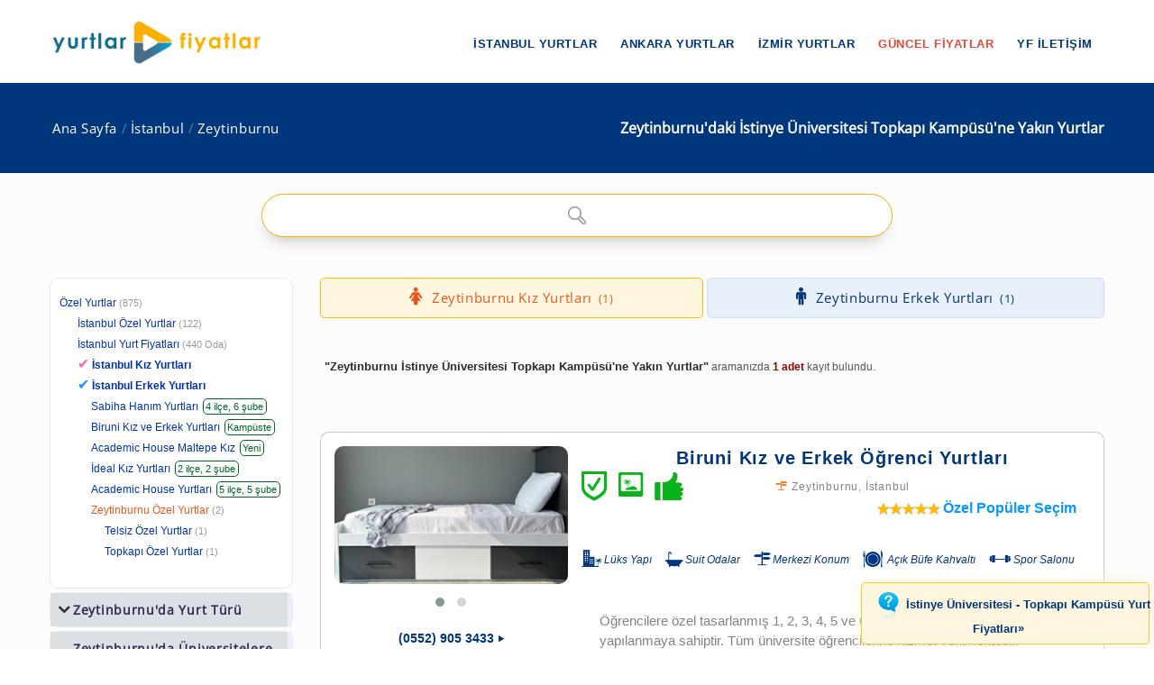

--- FILE ---
content_type: text/html; charset=windows-1254
request_url: https://www.yurtlarfiyatlar.com/istanbul-zeytinburnu-da-istinye-universitesi-topkapi-kampusu-kiz-erkek-ogrenci-yurtlari-yurdu/
body_size: 8924
content:
<!DOCTYPE html><!--[if IE 8]><html class="ie ie8"> <![endif]--><!--[if IE 9]><html class="ie ie9"> <![endif]--><!--[if gt IE 9]><!--><html lang="tr-TR"
itemscope
itemtype="https://schema.org/Article"
prefix="og: https://ogp.me/ns#"><!--<![endif]--><head id="Head1"><meta charset="windows-1254" /><meta name="author" content="yurtlarfiyatlar.com"><meta name="viewport" content="width=device-width, initial-scale=1.0" /><meta name="p:domain_verify" content="9114d5f42f7e4610a55a1cbf3535d9c7" /><meta name="revisit-after" content="1 Days" /><link rel="shortcut icon" type="image/x-icon" href="https://www.yurtlarfiyatlar.com/yurtlarfiyatlar/img/favicon.ico?v=20250817v10" /><style type="text/css">@font-face {font-family:Open Sans;font-style:normal;font-weight:400;src:url(/cf-fonts/s/open-sans/5.0.20/cyrillic-ext/400/normal.woff2);unicode-range:U+0460-052F,U+1C80-1C88,U+20B4,U+2DE0-2DFF,U+A640-A69F,U+FE2E-FE2F;font-display:swap;}@font-face {font-family:Open Sans;font-style:normal;font-weight:400;src:url(/cf-fonts/s/open-sans/5.0.20/hebrew/400/normal.woff2);unicode-range:U+0590-05FF,U+200C-2010,U+20AA,U+25CC,U+FB1D-FB4F;font-display:swap;}@font-face {font-family:Open Sans;font-style:normal;font-weight:400;src:url(/cf-fonts/s/open-sans/5.0.20/greek/400/normal.woff2);unicode-range:U+0370-03FF;font-display:swap;}@font-face {font-family:Open Sans;font-style:normal;font-weight:400;src:url(/cf-fonts/s/open-sans/5.0.20/cyrillic/400/normal.woff2);unicode-range:U+0301,U+0400-045F,U+0490-0491,U+04B0-04B1,U+2116;font-display:swap;}@font-face {font-family:Open Sans;font-style:normal;font-weight:400;src:url(/cf-fonts/s/open-sans/5.0.20/vietnamese/400/normal.woff2);unicode-range:U+0102-0103,U+0110-0111,U+0128-0129,U+0168-0169,U+01A0-01A1,U+01AF-01B0,U+0300-0301,U+0303-0304,U+0308-0309,U+0323,U+0329,U+1EA0-1EF9,U+20AB;font-display:swap;}@font-face {font-family:Open Sans;font-style:normal;font-weight:400;src:url(/cf-fonts/s/open-sans/5.0.20/greek-ext/400/normal.woff2);unicode-range:U+1F00-1FFF;font-display:swap;}@font-face {font-family:Open Sans;font-style:normal;font-weight:400;src:url(/cf-fonts/s/open-sans/5.0.20/latin/400/normal.woff2);unicode-range:U+0000-00FF,U+0131,U+0152-0153,U+02BB-02BC,U+02C6,U+02DA,U+02DC,U+0304,U+0308,U+0329,U+2000-206F,U+2074,U+20AC,U+2122,U+2191,U+2193,U+2212,U+2215,U+FEFF,U+FFFD;font-display:swap;}@font-face {font-family:Open Sans;font-style:normal;font-weight:400;src:url(/cf-fonts/s/open-sans/5.0.20/latin-ext/400/normal.woff2);unicode-range:U+0100-02AF,U+0304,U+0308,U+0329,U+1E00-1E9F,U+1EF2-1EFF,U+2020,U+20A0-20AB,U+20AD-20CF,U+2113,U+2C60-2C7F,U+A720-A7FF;font-display:swap;}@font-face {font-family:Open Sans;font-style:normal;font-weight:400;src:url(/cf-fonts/s/open-sans/5.0.20/cyrillic-ext/400/normal.woff2);unicode-range:U+0460-052F,U+1C80-1C88,U+20B4,U+2DE0-2DFF,U+A640-A69F,U+FE2E-FE2F;font-display:swap;}@font-face {font-family:Open Sans;font-style:normal;font-weight:400;src:url(/cf-fonts/s/open-sans/5.0.20/cyrillic/400/normal.woff2);unicode-range:U+0301,U+0400-045F,U+0490-0491,U+04B0-04B1,U+2116;font-display:swap;}@font-face {font-family:Open Sans;font-style:normal;font-weight:400;src:url(/cf-fonts/s/open-sans/5.0.20/greek/400/normal.woff2);unicode-range:U+0370-03FF;font-display:swap;}@font-face {font-family:Open Sans;font-style:normal;font-weight:400;src:url(/cf-fonts/s/open-sans/5.0.20/hebrew/400/normal.woff2);unicode-range:U+0590-05FF,U+200C-2010,U+20AA,U+25CC,U+FB1D-FB4F;font-display:swap;}@font-face {font-family:Open Sans;font-style:normal;font-weight:400;src:url(/cf-fonts/s/open-sans/5.0.20/latin-ext/400/normal.woff2);unicode-range:U+0100-02AF,U+0304,U+0308,U+0329,U+1E00-1E9F,U+1EF2-1EFF,U+2020,U+20A0-20AB,U+20AD-20CF,U+2113,U+2C60-2C7F,U+A720-A7FF;font-display:swap;}@font-face {font-family:Open Sans;font-style:normal;font-weight:400;src:url(/cf-fonts/s/open-sans/5.0.20/greek-ext/400/normal.woff2);unicode-range:U+1F00-1FFF;font-display:swap;}@font-face {font-family:Open Sans;font-style:normal;font-weight:400;src:url(/cf-fonts/s/open-sans/5.0.20/vietnamese/400/normal.woff2);unicode-range:U+0102-0103,U+0110-0111,U+0128-0129,U+0168-0169,U+01A0-01A1,U+01AF-01B0,U+0300-0301,U+0303-0304,U+0308-0309,U+0323,U+0329,U+1EA0-1EF9,U+20AB;font-display:swap;}@font-face {font-family:Open Sans;font-style:normal;font-weight:400;src:url(/cf-fonts/s/open-sans/5.0.20/latin/400/normal.woff2);unicode-range:U+0000-00FF,U+0131,U+0152-0153,U+02BB-02BC,U+02C6,U+02DA,U+02DC,U+0304,U+0308,U+0329,U+2000-206F,U+2074,U+20AC,U+2122,U+2191,U+2193,U+2212,U+2215,U+FEFF,U+FFFD;font-display:swap;}</style><link rel="stylesheet" type="text/css" media="screen" href="https://www.yurtlarfiyatlar.com/yurtlarfiyatlar/components/ac/css/ac.css"><link rel="stylesheet" type="text/css" media="screen" href="https://www.yurtlarfiyatlar.com/yurtlarfiyatlar/components/ac/css/main.css"><style type="text/css">@font-face {font-family:PT Sans;font-style:normal;font-weight:400;src:url(/cf-fonts/s/pt-sans/5.0.11/cyrillic/400/normal.woff2);unicode-range:U+0301,U+0400-045F,U+0490-0491,U+04B0-04B1,U+2116;font-display:swap;}@font-face {font-family:PT Sans;font-style:normal;font-weight:400;src:url(/cf-fonts/s/pt-sans/5.0.11/cyrillic-ext/400/normal.woff2);unicode-range:U+0460-052F,U+1C80-1C88,U+20B4,U+2DE0-2DFF,U+A640-A69F,U+FE2E-FE2F;font-display:swap;}@font-face {font-family:PT Sans;font-style:normal;font-weight:400;src:url(/cf-fonts/s/pt-sans/5.0.11/latin/400/normal.woff2);unicode-range:U+0000-00FF,U+0131,U+0152-0153,U+02BB-02BC,U+02C6,U+02DA,U+02DC,U+0304,U+0308,U+0329,U+2000-206F,U+2074,U+20AC,U+2122,U+2191,U+2193,U+2212,U+2215,U+FEFF,U+FFFD;font-display:swap;}@font-face {font-family:PT Sans;font-style:normal;font-weight:400;src:url(/cf-fonts/s/pt-sans/5.0.11/latin-ext/400/normal.woff2);unicode-range:U+0100-02AF,U+0304,U+0308,U+0329,U+1E00-1E9F,U+1EF2-1EFF,U+2020,U+20A0-20AB,U+20AD-20CF,U+2113,U+2C60-2C7F,U+A720-A7FF;font-display:swap;}</style><meta name="google-site-verification" content="MtumtyKuUXNNupBxG32xyIJ9b2j3T6KJP4il0KcMqE0" ><link rel="canonical" href="https://www.yurtlarfiyatlar.com/istanbul-zeytinburnu-da-istinye-universitesi-topkapi-kampusu-kiz-erkek-ogrenci-yurtlari-yurdu/" /><link rel="canonical" property="schema:url" href="https://www.yurtlarfiyatlar.com/istanbul-zeytinburnu-da-istinye-universitesi-topkapi-kampusu-kiz-erkek-ogrenci-yurtlari-yurdu/" /><meta property="og:url" content="https://www.yurtlarfiyatlar.com/istanbul-zeytinburnu-da-istinye-universitesi-topkapi-kampusu-kiz-erkek-ogrenci-yurtlari-yurdu/"/><meta property="og:type" content="article" /><meta property="og:title" content="İstanbul Zeytinburnu'daki İstinye Üniversitesi Topkapı Kampüsü'ne Yakın Yurtlar » Yurtlar FİYATLAR" /><meta property="og:description" content="İstanbul Zeytinburnu'daki İstinye Üniversitesi Topkapı Kampüsü'ne Yakın Yurtlar sayfamızda; 1 adet kız yurdu ve erkek yurdu sizi bekliyor. 2025 / 2026 güncel özel yurt fiyatları ve ücretler için tıklayın!" /><meta property="og:site_name" content="Yurtlar FİYATLAR" /><meta property="fb:admins" content="https://www.facebook.com/yurtlarfiyatlar" /><meta property="og:image" content="https://www.yurtlarfiyatlar.com/sector/images/og-logo-yf.png"/><meta itemprop="name" content="İstanbul Zeytinburnu'daki İstinye Üniversitesi Topkapı Kampüsü'ne Yakın Yurtlar » Yurtlar FİYATLAR"><meta itemprop="description" content="İstanbul Zeytinburnu'daki İstinye Üniversitesi Topkapı Kampüsü'ne Yakın Yurtlar sayfamızda; 1 adet kız yurdu ve erkek yurdu sizi bekliyor. 2025 / 2026 güncel özel yurt fiyatları ve ücretler için tıklayın!"><meta itemprop="image" content="https://www.yurtlarfiyatlar.com/sector/images/og-logo-yf.png"><!-- Owl Stylesheets start--><link rel="stylesheet" href="https://www.yurtlarfiyatlar.com/sector/ext/owlcarousel-main/assets/owlcarousel/assets/owl.carousel.min.css"><link rel="stylesheet" href="https://www.yurtlarfiyatlar.com/sector/ext/owlcarousel-main/assets/owlcarousel/assets/owl.theme.default.min.css"><!--[if lt IE 9]><script src="https://oss.maxcdn.com/libs/html5shiv/3.7.0/html5shiv.js"></script><script src="https://oss.maxcdn.com/libs/respond.js/1.3.0/respond.min.js"></script><![endif]--><script src="https://www.yurtlarfiyatlar.com/sector/ext/owlcarousel-main/assets/vendors/jquery.min.js"></script><script src="https://www.yurtlarfiyatlar.com/sector/ext/owlcarousel-main/assets/owlcarousel/owl.carousel.js"></script><!-- Owl Stylesheets end --><title>İstanbul Zeytinburnu'daki İstinye Üniversitesi Topkapı Kampüsü'ne Yakın Yurtlar » Yurtlar FİYATLAR
</title><meta name="description" content="İstanbul Zeytinburnu&#39;daki İstinye Üniversitesi Topkapı Kampüsü&#39;ne Yakın Yurtlar sayfamızda; 1 adet kız yurdu ve erkek yurdu sizi bekliyor. 2025 / 2026 güncel özel yurt fiyatları ve ücretler için tıklayın!" /><meta name="keywords" content="Zeytinburnu İstinye Üniversitesi Topkapı Kampüsü&#39;ne Yakın Yurtlar, İstanbul Zeytinburnu İstinye Üniversitesi - Topkapı Kampüsü olan özel yurtlar" /></head><body><style type="text/css">@font-face {font-family:Raleway;font-style:normal;font-weight:400;src:url(/cf-fonts/s/raleway/5.0.16/latin/400/normal.woff2);unicode-range:U+0000-00FF,U+0131,U+0152-0153,U+02BB-02BC,U+02C6,U+02DA,U+02DC,U+0304,U+0308,U+0329,U+2000-206F,U+2074,U+20AC,U+2122,U+2191,U+2193,U+2212,U+2215,U+FEFF,U+FFFD;font-display:swap;}@font-face {font-family:Raleway;font-style:normal;font-weight:400;src:url(/cf-fonts/s/raleway/5.0.16/cyrillic/400/normal.woff2);unicode-range:U+0301,U+0400-045F,U+0490-0491,U+04B0-04B1,U+2116;font-display:swap;}@font-face {font-family:Raleway;font-style:normal;font-weight:400;src:url(/cf-fonts/s/raleway/5.0.16/vietnamese/400/normal.woff2);unicode-range:U+0102-0103,U+0110-0111,U+0128-0129,U+0168-0169,U+01A0-01A1,U+01AF-01B0,U+0300-0301,U+0303-0304,U+0308-0309,U+0323,U+0329,U+1EA0-1EF9,U+20AB;font-display:swap;}@font-face {font-family:Raleway;font-style:normal;font-weight:400;src:url(/cf-fonts/s/raleway/5.0.16/latin-ext/400/normal.woff2);unicode-range:U+0100-02AF,U+0304,U+0308,U+0329,U+1E00-1E9F,U+1EF2-1EFF,U+2020,U+20A0-20AB,U+20AD-20CF,U+2113,U+2C60-2C7F,U+A720-A7FF;font-display:swap;}@font-face {font-family:Raleway;font-style:normal;font-weight:400;src:url(/cf-fonts/s/raleway/5.0.16/cyrillic-ext/400/normal.woff2);unicode-range:U+0460-052F,U+1C80-1C88,U+20B4,U+2DE0-2DFF,U+A640-A69F,U+FE2E-FE2F;font-display:swap;}</style><link rel="stylesheet" property="schema:url" href="https://www.yurtlarfiyatlar.com/sector/css/bootstrap.css"><link rel="stylesheet" property="schema:url" href="https://www.yurtlarfiyatlar.com/sector/css/style.css?v=20250817v10"><link rel="stylesheet" property="schema:url" href="https://www.yurtlarfiyatlar.com/sector/css/updates-yf.css?v=20250817v10"><link rel="stylesheet" property="schema:url" href="https://www.yurtlarfiyatlar.com/sector/css/custom.css"><link rel="stylesheet" property="schema:url" href="https://www.yurtlarfiyatlar.com/sector/css/responsive.css"><!--[if lte IE 9]><link rel="stylesheet" property="schema:url" type="text/css" href="https://www.yurtlarfiyatlar.com/sector/css/ie.css" /><![endif]--><!--[if lt IE 9]><script type='text/javascript' src="https://www.yurtlarfiyatlar.com/sector/js/html5.js"></script><script type='text/javascript' src="https://www.yurtlarfiyatlar.com/sector/js/respond.js"></script><![endif]--><script src="https://www.yurtlarfiyatlar.com/sector/js/definition-yf.js?v=20250817v10"></script><link rel="stylesheet" property="schema:url" href="https://www.yurtlarfiyatlar.com/sector/css/font-awesome.css"><link rel="stylesheet" property="schema:url" href="https://www.yurtlarfiyatlar.com/sector/css/animate.css"><link rel="stylesheet" property="schema:url" type="text/css" href="https://www.yurtlarfiyatlar.com/sector/components/flexslider/flexslider.css" media="screen" /><script type="text/javascript" src="https://s7.addthis.com/js/300/addthis_widget.js#pubid=ra-570b5ce2b548e352"></script><div id="page-wrapper"><header id="header" class="navbar-static-top"><div class="main-header"><a href="#mobile-menu-01" data-toggle="collapse" class="mobile-menu-toggle">yurtlarfiyatlar.com</a><div class="container"><span class="logo navbar-brand"><a href="https://www.yurtlarfiyatlar.com/" title="yurtlarfiyatlar.com"><img src="https://www.yurtlarfiyatlar.com/sector/images/logo-yf.png" alt="yurtlarfiyatlar.com" /></a></span><nav id="main-menu"><ul class="menu"><li class="menu-item has-children"><a href="https://www.yurtlarfiyatlar.com/istanbul-ozel-yurtlar/">İstanbul Yurtlar</a><ul class="sub-menu"><li><a href="https://www.yurtlarfiyatlar.com/istanbul-da-ozel-kiz-ogrenci-yurtlari-yurdu/">İstanbul Kız Yurtları</a></li><li><a href="https://www.yurtlarfiyatlar.com/istanbul-da-ozel-erkek-ogrenci-yurtlari-yurdu/">İstanbul Erkek Yurtları</a></li></ul></li><li class="menu-item has-children"><a href="https://www.yurtlarfiyatlar.com/ankara-ozel-yurtlar/">Ankara Yurtlar</a><ul class="sub-menu"><li><a href="https://www.yurtlarfiyatlar.com/ankara-da-ozel-kiz-ogrenci-yurtlari-yurdu/">Ankara Kız Yurtları</a></li><li><a href="https://www.yurtlarfiyatlar.com/ankara-da-ozel-erkek-ogrenci-yurtlari-yurdu/">Ankara Erkek Yurtları</a></li></ul></li><li class="menu-item has-children"><a href="https://www.yurtlarfiyatlar.com/izmir-ozel-yurtlar/">İzmir Yurtlar</a><ul class="sub-menu"><li><a href="https://www.yurtlarfiyatlar.com/izmir-de-ozel-kiz-ogrenci-yurtlari-yurdu/">İzmir Kız Yurtları</a></li><li><a href="https://www.yurtlarfiyatlar.com/izmir-de-ozel-erkek-ogrenci-yurtlari-yurdu/">İzmir Erkek Yurtları</a></li></ul></li><li class="menu-item"><a href="/guncel-yurt-ucretleri-fiyatlari/" class="new_menu">GÜNCEL FİYATLAR</a></li><li class="menu-item"><a href="/hakkimizda/">YF İLETİŞİM</a></li></ul></nav></div><nav id="mobile-menu-01" class="mobile-menu collapse"><ul id="mobile-primary-menu" class="menu"><li class="menu-item has-children"><a href="https://www.yurtlarfiyatlar.com/istanbul-ozel-yurtlar/">İstanbul Yurtlar</a><ul class="sub-menu"><li><a href="https://www.yurtlarfiyatlar.com/istanbul-da-ozel-kiz-ogrenci-yurtlari-yurdu/">İstanbul Kız Yurtları</a></li><li><a href="https://www.yurtlarfiyatlar.com/istanbul-da-ozel-erkek-ogrenci-yurtlari-yurdu/">İstanbul Erkek Yurtları</a></li></ul></li><li class="menu-item has-children"><a href="https://www.yurtlarfiyatlar.com/ankara-ozel-yurtlar/">Ankara Yurtlar</a><ul class="sub-menu"><li><a href="https://www.yurtlarfiyatlar.com/ankara-da-ozel-kiz-ogrenci-yurtlari-yurdu/">Ankara Kız Yurtları</a></li><li><a href="https://www.yurtlarfiyatlar.com/ankara-da-ozel-erkek-ogrenci-yurtlari-yurdu/">Ankara Erkek Yurtları</a></li></ul></li><li class="menu-item has-children"><a href="https://www.yurtlarfiyatlar.com/izmir-ozel-yurtlar/">İzmir Yurtlar</a><ul class="sub-menu"><li><a href="https://www.yurtlarfiyatlar.com/izmir-de-ozel-kiz-ogrenci-yurtlari-yurdu/">İzmir Kız Yurtları</a></li><li><a href="https://www.yurtlarfiyatlar.com/izmir-de-ozel-erkek-ogrenci-yurtlari-yurdu/">İzmir Erkek Yurtları</a></li></ul></li><li class="ribbon currency menu-color-skin"><a href="/guncel-yurt-ucretleri-fiyatlari/">GÜNCEL FİYATLAR</a></li><li class="ribbon currency menu-color-skin"><a href="/hakkimizda/">YF İLETİŞİM</a></li></ul></nav></div></header><form method="post" action="./?sort_type=0&amp;loc_url=istanbul-zeytinburnu&amp;property_url=istinye-universitesi-topkapi-kampusu-kiz-erkek-ogrenci&amp;page_index=1" id="form1"><div class="aspNetHidden"><input type="hidden" name="__VIEWSTATE" id="__VIEWSTATE" value="/wEPDwUJNTE5MTgxNDg4ZGTlxFhxny/TfnyUjR0V8NN+hlEeDIvz9d/Nghhchryd4A==" /></div><input type="hidden" id="sector-company-list-json" value="../ajax/sector-company-list-json.aspx" /><input type="hidden" id="page_index" value="1" /><input type="hidden" id="prev_path" value="../" /><input type="hidden" id="cat_id" value="104" /><input type="hidden" id="property_url" value="istinye-universitesi-topkapi-kampusu-kiz-erkek-ogrenci" /><input type="hidden" id="il_id" value="34" /><input type="hidden" id="ilce_id" value="123" /><input type="hidden" id="semt_id" value="0" /><input type="hidden" id="lt" value="2" /><input type="hidden" id="li" value="123" /><input type="hidden" id="sort_type" value="0" /><input type="hidden" id="sector_name_uniq" value="özel yurt" /><input type="hidden" id="search_qs" value="" /><input type="hidden" id="rdi_qs" value="" /><input type="hidden" id="pt_qs" value="" /><input type="hidden" id="lpmin" value="" /><input type="hidden" id="lpmax" value="" /><input type="hidden" id="drmin" value="" /><input type="hidden" id="drmax" value="" /> 
<div class="page-title-container"><div class="container"><div class="page-title pull-right"><h1 class="entry-title"><span id="ContentPlaceHolder1_lblContentTitle">Zeytinburnu'daki  İstinye Üniversitesi Topkapı Kampüsü'ne Yakın Yurtlar</span></h1></div><ul class="breadcrumbs pull-left"><li><a href="../">Ana Sayfa</a></li><li><a href="../istanbul-ozel-yurtlar/">İstanbul</a></li><li><a class="active" href="../istanbul-zeytinburnu-ozel-yurtlar/">Zeytinburnu</a></li></ul></div></div><section id="content"><div class="container center ac-container"><input id="autoComplete" autocomplete="off"  type="text" tabindex="1"></div><div class="container"><div class="row"><div class="col-sm-4 col-md-3"><div class="toggle-container filters-container"><div class="panel style1 arrow-right"><div id="accomodation-type-filter" class="panel-collapse in"><div class="panel-content panel-content-loc"><ul class="filters-option"><li><a href="https://www.yurtlarfiyatlar.com/">Özel Yurtlar</a><small>(875)</small></li><li class="x2f"><a href="../istanbul-ozel-yurtlar/">İstanbul Özel Yurtlar</a><small>(122)</small></li><li class="x2f"><a href="../istanbul-yurt-fiyatlari/">İstanbul Yurt Fiyatları<small>(440 Oda)</small></a></li><li class="x2f company_link_yf"><span style="color: #ff69b4; font-size: 1rem; padding-right:3px;">&#10004;</span><a href="https://www.yurtlarfiyatlar.com/istanbul-da-ozel-kiz-ogrenci-yurtlari-yurdu/" title="İstanbul Kız Yurdu"><strong>İstanbul Kız Yurtları</strong></a></li><li class="x2f company_link_yf"><span style="color: #1e90ff; font-size: 1rem; padding-right:3px;">&#10004;</span><a href="https://www.yurtlarfiyatlar.com/istanbul-da-ozel-erkek-ogrenci-yurtlari-yurdu/" title="İstanbul Erkek Yurdu"><strong>İstanbul Erkek Yurtları</strong></a></li><li class="x3f company_link_yf pc_box"><a href="https://www.yurtlarfiyatlar.com/istanbul-da-sabiha-hanim-ogrenci-yurtlari-yurtlari-yurdu/" target="_blank">Sabiha Hanım Yurtları</a><small>4 ilçe, 6 şube</small></li>   

<li class="x3f company_link_yf pc_box"><a href="https://www.yurtlarfiyatlar.com/biruni-universitesi-kiz-erkek-yurtlari-ozel-yurt/" target="_blank">Biruni Kız ve Erkek Yurtları</a><small>Kampüste</small></li>  

<li class="x3f company_link_yf pc_box"><a href="https://www.yurtlarfiyatlar.com/academic-house-maltepe-inci-kiz-ogrenci-yurdu-55765-ozel-yurt/" target="_blank">Academic House Maltepe Kız</a><small>Yeni</small></li>  

<li class="x3f company_link_yf pc_box"><a href="https://www.yurtlarfiyatlar.com/istanbul-da-ideal-ogrenci-yurtlari-1745-yurtlari-yurdu/" target="_blank">İdeal Kız Yurtları </a><small>2 ilçe, 2 şube</small></li>  

<li class="x3f company_link_yf pc_box"><a href="https://www.yurtlarfiyatlar.com/istanbul-da-academic-house-ogrenci-yurtlari-2035-yurtlari-yurdu/" target="_blank">Academic House Yurtları</a><small>5 ilçe, 5 şube</small></li>  
<li class="x3f active"><a href="../istanbul-zeytinburnu-ozel-yurtlar/">Zeytinburnu Özel Yurtlar</a><small>(2)</small></li><li class="x4f"><a href="../zeytinburnu-telsiz-ozel-yurtlar/">Telsiz Özel Yurtlar</a><small>(1)</small></li><li class="x4f"><a href="../zeytinburnu-topkapi-ozel-yurtlar/">Topkapı Özel Yurtlar</a><small>(1)</small></li></ul></div></div></div></div><div id="toggle-container-78" class="toggle-container filters-container"><div class="panel style1 arrow-right"><h4 class="panel-title"><a data-toggle="collapse" id="toggle-1" href="#accomodation-type-filter-1" class="collapsed">Zeytinburnu'da Yurt Türü</a></h4><div id="accomodation-type-filter-1" class="panel-collapse collapse"><div class="panel-content"><ul class="filters-option"><li><a href="../istanbul-zeytinburnu-da-erkek-ogrenci-apart-yurtlari-yurdu/"><span>Erkek Öğrenci Apartı <small>(1)</small></span></a></li><li><a href="../istanbul-zeytinburnu-da-erkek-ogrenci-evleri-yurtlari-yurdu/"><span>Erkek Öğrenci Evleri <small>(1)</small></span></a></li><li><a href="../istanbul-zeytinburnu-da-erkek-ogrenci-pansiyonlari-yurtlari-yurdu/"><span>Erkek Öğrenci Pansiyonu<small>(1)</small></span></a></li><li><a href="../istanbul-zeytinburnu-da-erkek-ogrenci-rezidanslari-yurtlari-yurdu/"><span>Erkek Öğrenci Rezidansları<small>(1)</small></span></a></li><li><a href="../istanbul-zeytinburnu-da-ozel-erkek-ogrenci-yurtlari-yurdu/"><span>Erkek Öğrenci Yurtlar (Tümü)<small>(1)</small></span></a></li><li><a href="../istanbul-zeytinburnu-da-meb-erkek-ogrenci-yurtlari-yurdu/"><span>GSB Bağlı Özel Erkek Öğrenci Yurtları<small>(1)</small></span></a></li><li><a href="../istanbul-zeytinburnu-da-meb-kiz-ogrenci-yurtlari-yurdu/"><span>GSB Bağlı Özel Kız Öğrenci Yurtları<small>(1)</small></span></a></li><li><a href="../istanbul-zeytinburnu-da-meb-bagli-ogrenci-yurtlari-yurdu/"><span>GSB Bağlı Yurtlar<small>(1)</small></span></a></li><li><a href="../istanbul-zeytinburnu-da-kiz-ogrenci-apart-yurtlari-yurdu/"><span>Kız Öğrenci Apartı<small>(1)</small></span></a></li><li><a href="../istanbul-zeytinburnu-da-kiz-ogrenci-evleri-yurtlari-yurdu/"><span>Kız Öğrenci Evleri <small>(1)</small></span></a></li><li><a href="../istanbul-zeytinburnu-da-kiz-ogrenci-pansiyonlari-yurtlari-yurdu/"><span>Kız Öğrenci Pansiyonu<small>(1)</small></span></a></li><li><a href="../istanbul-zeytinburnu-da-kiz-ogrenci-rezidanslari-yurtlari-yurdu/"><span>Kız Öğrenci Rezidansları<small>(1)</small></span></a></li><li><a href="../istanbul-zeytinburnu-da-ozel-kiz-ogrenci-yurtlari-yurdu/"><span>Kız Öğrenci Yurtları (Tümü)<small>(1)</small></span></a></li><li><a href="../istanbul-zeytinburnu-da-ogrenci-apartlari-aparti-yurtlari-yurdu/"><span>Öğrenci Apartları<small>(1)</small></span></a></li><li><a href="../istanbul-zeytinburnu-da-ogrenci-evleri-yurtlari-yurdu/"><span>Öğrenci Evleri<small>(1)</small></span></a></li><li><a href="../istanbul-zeytinburnu-da-ogrenci-pansiyonlari-pansiyonu-yurtlari-yurdu/"><span>Öğrenci Pansiyonları<small>(1)</small></span></a></li><li><a href="../istanbul-zeytinburnu-da-ogrenci-rezidanslari-yurtlari-yurdu/"><span>Öğrenci Rezidansları<small>(1)</small></span></a></li></ul></div></div></div></div><div id="toggle-container-79" class="toggle-container filters-container"><div class="panel style1 arrow-right"><h4 class="panel-title"><a data-toggle="collapse" id="toggle-2" href="#accomodation-type-filter-2" class="collapsed">Zeytinburnu'da Üniversitelere Yakın Yurtlar</a></h4><div id="accomodation-type-filter-2" class="panel-collapse collapse"><div class="panel-content"><ul class="filters-option"><li><a href="../istanbul-zeytinburnu-da-altinbas-universitesi-kiz-erkek-ogrenci-yurtlari-yurdu/"><span>Altınbaş Üniversitesi<small>(1)</small></span></a></li><li><a href="../istanbul-zeytinburnu-da-altinbas-universitesi-bakirkoy-kampusu-kiz-erkek-ogrenci-yurtlari-yurdu/"><span>Altınbaş Üniversitesi - Bakırköy Kampüsü<small>(1)</small></span></a></li><li><a href="../istanbul-zeytinburnu-da-bahcesehir-universitesi-kiz-erkek-ogrenci-yurtlari-yurdu/"><span>Bahçeşehir Üniversitesi<small>(1)</small></span></a></li><li><a href="../istanbul-zeytinburnu-da-beykent-universitesi-kiz-erkek-ogrenci-yurtlari-yurdu/"><span>Beykent Üniversitesi<small>(1)</small></span></a></li><li><a href="../istanbul-zeytinburnu-da-beykent-uni-taksim-yerleskesi-kiz-erkek-ogrenci-yurtlari-yurdu/"><span>Beykent Üniversitesi - Taksim Yerleşkesi<small>(1)</small></span></a></li><li><a href="../istanbul-zeytinburnu-da-bezmi-alem-universitesi-kiz-erkek-ogrenci-yurtlari-yurdu/"><span>Bezmi Alem Üniversitesi<small>(1)</small></span></a></li><li><a href="../istanbul-zeytinburnu-da-bezmi-alem-uni-eczacilik-fakultesi-kiz-erkek-ogrenci-yurtlari-yurdu/"><span>Bezmi Alem Üniversitesi - Eczacılık Fakültesi<small>(1)</small></span></a></li><li><a href="../istanbul-zeytinburnu-da-bezmi-alem-uni-saglik-bilimleri-fak-kiz-erkek-ogrenci-yurtlari-yurdu/"><span>Bezmi Alem Üniversitesi - Sağlık Bilimleri Fakültesi<small>(1)</small></span></a></li><li><a href="../istanbul-zeytinburnu-da-bezmi-alem-universitesi-tip-fakultesi-kiz-erkek-ogrenci-yurtlari-yurdu/"><span>Bezmi Alem Üniversitesi - Tıp Fakültesi<small>(1)</small></span></a></li><li><a href="../istanbul-zeytinburnu-da-biruni-universitesi-kiz-erkek-ogrenci-yurtlari-yurdu/"><span>Biruni Üniversitesi<small>(1)</small></span></a></li><li><a href="../istanbul-zeytinburnu-da-bogazici-universitesi-kiz-erkek-ogrenci-yurtlari-yurdu/"><span>Boğaziçi Üniversitesi<small>(1)</small></span></a></li><li><a href="../istanbul-zeytinburnu-da-bogazici-uni-hisar-kampusu-kiz-erkek-ogrenci-yurtlari-yurdu/"><span>Boğaziçi Üniversitesi - Hisar Kampüsü<small>(1)</small></span></a></li><li><a href="../istanbul-zeytinburnu-da-bogazici-uni-kandilli-kampusu-kiz-erkek-ogrenci-yurtlari-yurdu/"><span>Boğaziçi Üniversitesi - Kandilli Kampüsü<small>(1)</small></span></a></li><li><a href="../istanbul-zeytinburnu-da-bogazici-uni-kilyos-kampusu-kiz-erkek-ogrenci-yurtlari-yurdu/"><span>Boğaziçi Üniversitesi - Sarıtepe Kampüsü<small>(1)</small></span></a></li><li><a href="../istanbul-zeytinburnu-da-bilim-uni-sishane-kamp-kiz-erkek-ogrenci-yurtlari-yurdu/"><span>Demiroğlu Bilim Üniversitesi - Şişhane Kampüsü<small>(1)</small></span></a></li><li><a href="../istanbul-zeytinburnu-da-fatih-sultan-mehmet-universitesi-kiz-erkek-ogrenci-yurtlari-yurdu/"><span>Fatih Sultan Mehmet Üniversitesi<small>(1)</small></span></a></li><li><a href="../istanbul-zeytinburnu-da-fatih-sultan-mehmet-u-fatih-kamp-kiz-erkek-ogrenci-yurtlari-yurdu/"><span>Fatih Sultan Mehmet Üniversitesi - Fatih Kampüsü<small>(1)</small></span></a></li><li><a href="../istanbul-zeytinburnu-da-fatih-sultan-mehmet-u-halic-kamp-kiz-erkek-ogrenci-yurtlari-yurdu/"><span>Fatih Sultan Mehmet Üniversitesi - Haliç Kampüsü<small>(1)</small></span></a></li><li><a href="../istanbul-zeytinburnu-da-fatih-sultan-mehmet-u-kandilli-kamp-kiz-erkek-ogrenci-yurtlari-yurdu/"><span>Fatih Sultan Mehmet Üniversitesi - Kandilli Kampüsü<small>(1)</small></span></a></li><li><a href="../istanbul-zeytinburnu-da-fatih-sultan-mehmet-u-topkapi-kamp-kiz-erkek-ogrenci-yurtlari-yurdu/"><span>Fatih Sultan Mehmet Üniversitesi - Topkapı Kampüsü<small>(1)</small></span></a></li><li><a href="../istanbul-zeytinburnu-da-galatasaray-universitesi-kiz-erkek-ogrenci-yurtlari-yurdu/"><span>Galatasaray Üniversitesi<small>(1)</small></span></a></li><li><a href="../istanbul-zeytinburnu-da-halic-universitesi-kiz-erkek-ogrenci-yurtlari-yurdu/"><span>Haliç Üniversitesi<small>(2)</small></span></a></li><li><a href="../istanbul-zeytinburnu-da-halic-uni-levent-kamp-kiz-erkek-ogrenci-yurtlari-yurdu/"><span>Haliç Üniversitesi - Levent Yerleşkesi<small>(1)</small></span></a></li><li><a href="../istanbul-zeytinburnu-da-halic-uni-sutluce-kamp-kiz-erkek-ogrenci-yurtlari-yurdu/"><span>Haliç Üniversitesi - Sütlüce Kampüsü<small>(1)</small></span></a></li><li><a href="../istanbul-zeytinburnu-da-halic-uni-sishane-kamp-kiz-erkek-ogrenci-yurtlari-yurdu/"><span>Haliç Üniversitesi - Şişhane Kampüsü<small>(1)</small></span></a></li><li><a href="../istanbul-zeytinburnu-da-arel-unicevizlibag-kampusu-kiz-erkek-ogrenci-yurtlari-yurdu/"><span>İstanbul Arel Üniversitesi - Cevizlibağ Kampüsü<small>(1)</small></span></a></li><li><a href="../istanbul-zeytinburnu-da-istanbul-arel-universitesi-kiz-erkek-ogrenci-yurtlari-yurdu/"><span>İstanbul Arel Üniversitesi - Sefaköy Yerleşkesi<small>(1)</small></span></a></li><li><a href="../istanbul-zeytinburnu-da-istanbul-aydin-universitesi-kiz-erkek-ogrenci-yurtlari-yurdu/"><span>İstanbul Aydın Üniversitesi<small>(2)</small></span></a></li><li><a href="../istanbul-zeytinburnu-da-istanbul-aydin-uni-bakirkoy-yerleskesi-kiz-erkek-ogrenci-yurtlari-yurdu/"><span>İstanbul Aydın Üniversitesi - Bakırköy Yerleşkesi<small>(1)</small></span></a></li><li><a href="../istanbul-zeytinburnu-da-istanbul-aydin-uni-florya-yerleskesi-kiz-erkek-ogrenci-yurtlari-yurdu/"><span>İstanbul Aydın Üniversitesi - Florya Yerleşkesi<small>(1)</small></span></a></li><li><a href="../istanbul-zeytinburnu-da-istanbul-bilgi-universitesi-kiz-erkek-ogrenci-yurtlari-yurdu/"><span>İstanbul Bilgi Üniversitesi<small>(2)</small></span></a></li><li><a href="../istanbul-zeytinburnu-da-bilgi-uni-dolapdere-kamp-kiz-erkek-ogrenci-yurtlari-yurdu/"><span>İstanbul Bilgi Üniversitesi - Dolapdere Kampüsü<small>(1)</small></span></a></li><li><a href="../istanbul-zeytinburnu-da-bilgi-uni-kozyatagi-kamp-kiz-erkek-ogrenci-yurtlari-yurdu/"><span>İstanbul Bilgi Üniversitesi - Kozyatağı Kampüsü<small>(1)</small></span></a></li><li><a href="../istanbul-zeytinburnu-da-bilgi-uni-kustepe-kamp-kiz-erkek-ogrenci-yurtlari-yurdu/"><span>İstanbul Bilgi Üniversitesi - Kuştepe Kampüsü<small>(1)</small></span></a></li><li><a href="../istanbul-zeytinburnu-da-bilgi-uni-santral-istanbul-kamp-kiz-erkek-ogrenci-yurtlari-yurdu/"><span>İstanbul Bilgi Üniversitesi - Santral Kampüsü<small>(1)</small></span></a></li><li><a href="../istanbul-zeytinburnu-da-istanbul-galata-universitesi-kiz-erkek-ogrenci-yurtlari-yurdu/"><span>İstanbul Galata Üniversitesi<small>(1)</small></span></a></li><li><a href="../istanbul-zeytinburnu-da-istanbul-kent-universitesi-kiz-erkek-ogrenci-yurtlari-yurdu/"><span>İstanbul Kent Üniversitesi<small>(1)</small></span></a></li><li><a href="../istanbul-zeytinburnu-da-istanbul-kultur-universitesi-kiz-erkek-ogrenci-yurtlari-yurdu/"><span>İstanbul Kültür Üniversitesi İKÜ<small>(2)</small></span></a></li><li><a href="../istanbul-zeytinburnu-da-istanbul-medipol-universitesi-kiz-erkek-ogrenci-yurtlari-yurdu/"><span>İstanbul Medipol Üniversitesi<small>(1)</small></span></a></li><li><a href="../istanbul-zeytinburnu-da-istanbul-medipol-universitesi-halic-kampusu-yurtlari-yurdu/"><span>İstanbul Medipol Üniversitesi - Haliç Kampüsü<small>(1)</small></span></a></li><li><a href="../istanbul-zeytinburnu-da-istanbul-rumeli-universitesi-halic-yerleskesi-kiz-erkek-ogrenci-yurtlari-yurdu/"><span>İstanbul Rumeli Üniversitesi - Haliç Yerleşkesi<small>(1)</small></span></a></li><li><a href="../istanbul-zeytinburnu-da-istanbul-saglik-ve-sosyal-bilimler-meslek-yuksekokulu-yurtlari-yurdu/"><span>İstanbul Sağlık ve Sosyal Bilimler Meslek Yüksekokulu<small>(1)</small></span></a></li><li><a href="../istanbul-zeytinburnu-da-istanbul-sisli-meslek-yuksekokulu-kiz-erkek-ogrenci-yurtlari-yurdu/"><span>İstanbul Şişli Meslek Yüksekokulu<small>(2)</small></span></a></li><li><a href="../istanbul-zeytinburnu-da-istanbul-ticaret-uni-kiz-erkek-ogrenci-yurtlari-yurdu/"><span>İstanbul Ticaret Üniversitesi<small>(1)</small></span></a></li><li><a href="../istanbul-zeytinburnu-da-istanbul-ticaret-uni-sutluce-kampusu-kiz-erkek-ogrenci-yurtlari-yurdu/"><span>İstanbul Ticaret Üniversitesi - Sütlüce Kampüsü<small>(1)</small></span></a></li><li><a href="../istanbul-zeytinburnu-da-istanbul-topkapi-universitesi-kiz-erkek-ogrenci-yurtlari-yurdu/"><span>İstanbul Topkapı Üniversitesi<small>(1)</small></span></a></li><li><a href="../istanbul-zeytinburnu-da-istanbul-topkapi-universitesi-merter-kampusu-kiz-erkek-ogrenci-yurtlari-yurdu/"><span>İstanbul Topkapı Üniversitesi - Merter Kampüsü<small>(1)</small></span></a></li><li><a href="../istanbul-zeytinburnu-da-plato-meslek-yuksekokulu-kiz-erkek-ogrenci-yurtlari-yurdu/"><span>İstanbul Topkapı Üniversitesi - Plato Meslek Yüksekokulu<small>(1)</small></span></a></li><li><a href="../istanbul-zeytinburnu-da-istanbul-universitesi-kiz-erkek-ogrenci-yurtlari-yurdu/"><span>İstanbul Üniversitesi<small>(2)</small></span></a></li><li><a href="../istanbul-zeytinburnu-da-istanbul-universitesi-cerrahpasa-tip-fakultesi-kiz-erkek-ogrenci-yurtlari-yurdu/"><span>İstanbul Üniversitesi Cerrahpaşa<small>(1)</small></span></a></li><li><a href="../istanbul-zeytinburnu-da-istanbul-universitesi-bakirkoy-kampusu-kiz-erkek-ogrenci-yurtlari-yurdu/"><span>İstanbul Üniversitesi İÜ - Bakırköy Kampüsü<small>(1)</small></span></a></li><li><a href="../istanbul-zeytinburnu-da-istanbul-universitesi-beyazit-kampusu-kiz-erkek-ogrenci-yurtlari-yurdu/"><span>İstanbul Üniversitesi İÜ - Beyazıt Kampüsü<small>(1)</small></span></a></li><li><a href="../istanbul-zeytinburnu-da-istanbul-universitesi-capa-tip-fakultesi-kiz-erkek-ogrenci-yurtlari-yurdu/"><span>İstanbul Üniversitesi İÜ - Çapa Tıp Fakültesi<small>(1)</small></span></a></li><li><a href="../istanbul-zeytinburnu-da-istanbul-universitesi-sisli-kampusu-kiz-erkek-ogrenci-yurtlari-yurdu/"><span>İstanbul Üniversitesi İÜ - Şişli Kampüsü<small>(1)</small></span></a></li><li><a href="../istanbul-zeytinburnu-da-istinye-universitesi-kiz-erkek-ogrenci-yurtlari-yurdu/"><span>İstinye Üniversitesi<small>(1)</small></span></a></li><li class="active"><a href="../istanbul-zeytinburnu-da-istinye-universitesi-topkapi-kampusu-kiz-erkek-ogrenci-yurtlari-yurdu/"><span>İstinye Üniversitesi - Topkapı Kampüsü<small>(1)</small></span></a></li><li><a href="../istanbul-zeytinburnu-da-istinye-universitesi-vadi-kampusu-2076-yurtlari-yurdu/"><span>İstinye Üniversitesi - Vadi Kampüsü<small>(1)</small></span></a></li><li><a href="../istanbul-zeytinburnu-da-kadir-has-universitesi-kiz-erkek-ogrenci-yurtlari-yurdu/"><span>Kadir Has Üniversitesi<small>(2)</small></span></a></li><li><a href="../istanbul-zeytinburnu-da-koc-universitesi-kiz-erkek-ogrenci-yurtlari-yurdu/"><span>Koç Üniversitesi<small>(2)</small></span></a></li><li><a href="../istanbul-zeytinburnu-da-marmara-universitesi-kiz-erkek-ogrenci-yurtlari-yurdu/"><span>Marmara Üniversitesi<small>(1)</small></span></a></li><li><a href="../istanbul-zeytinburnu-da-marmara-universitesi-bahcelievler-kampusu-kiz-erkek-ogrenci-yurtlari-yurdu/"><span>Marmara Üniversitesi - Bahçelievler Kampüsü<small>(1)</small></span></a></li><li><a href="../istanbul-zeytinburnu-da-marmara-universitesi-nisantasi-kampusu-kiz-erkek-ogrenci-yurtlari-yurdu/"><span>Marmara Üniversitesi - Nişantaşı Kampüsü<small>(1)</small></span></a></li><li><a href="../istanbul-zeytinburnu-da-mimar-sinan-gsu-besiktas-yerleskesi-kiz-erkek-ogrenci-yurtlari-yurdu/"><span>Mimar Sinan GSÜ - Beşiktaş Yerleşkesi<small>(1)</small></span></a></li><li><a href="../istanbul-zeytinburnu-da-mimar-sinan-gsu-tophane-i-amire-yerl-kiz-erkek-ogrenci-yurtlari-yurdu/"><span>Mimar Sinan GSÜ - Tophane-i Amire Yerleşkesi<small>(1)</small></span></a></li><li><a href="../istanbul-zeytinburnu-da-mimar-sinan-guzel-sanatlar-universitesi-kiz-erkek-ogrenci-yurtlari-yurdu/"><span>Mimar Sinan Güzel Sanatlar Üniversitesi<small>(1)</small></span></a></li><li><a href="../istanbul-zeytinburnu-da-nisantasi-universitesi-kiz-erkek-ogrenci-yurtlari-yurdu/"><span>Nişantaşı Üniversitesi<small>(2)</small></span></a></li><li><a href="../istanbul-zeytinburnu-da-nisantasi-uni-maslak-1453-kampusu-kiz-erkek-ogrenci-yurtlari-yurdu/"><span>Nişantaşı Üniversitesi - Maslak 1453 Neotech Kampüsü<small>(1)</small></span></a></li><li><a href="../istanbul-zeytinburnu-da-nisantasi-uni-osmanbey-yerleskesi-kiz-erkek-ogrenci-yurtlari-yurdu/"><span>Nişantaşı Üniversitesi - Osmanbey Yerleşkesi<small>(1)</small></span></a></li><li><a href="../istanbul-zeytinburnu-da-okan-universitesi-beyoglu-kamp-kiz-erkek-ogrenci-yurtlari-yurdu/"><span>Okan Üniversitesi - Beyoğlu Kampüsü<small>(1)</small></span></a></li><li><a href="../istanbul-zeytinburnu-da-yeni-yuzyil-universitesi-kiz-erkek-ogrenci-yurtlari-yurdu/"><span>Yeni Yüzyıl Üniversitesi<small>(2)</small></span></a></li><li><a href="../istanbul-zeytinburnu-da-yildiz-teknik-universitesi-kiz-erkek-ogrenci-yurtlari-yurdu/"><span>Yıldız Teknik Üniversitesi<small>(1)</small></span></a></li><li><a href="../istanbul-zeytinburnu-da-yildiz-teknik-universitesi-ayazaga-kampusu-kiz-erkek-ogrenci-yurtlari-yurdu/"><span>Yıldız Teknik Üniversitesi YTÜ - Ayazağa Kampüsü<small>(1)</small></span></a></li><li><a href="../istanbul-zeytinburnu-da-yildiz-teknik-universitesi-davutpasa-kampusu-kiz-erkek-ogrenci-yurtlari-yurdu/"><span>Yıldız Teknik Üniversitesi YTÜ - Davutpaşa Kampüsü<small>(1)</small></span></a></li><li><a href="../istanbul-zeytinburnu-da-yildiz-teknik-universitesi-yildiz-kampusu-kiz-erkek-ogrenci-yurtlari-yurdu/"><span>Yıldız Teknik Üniversitesi YTÜ - Yıldız Kampüsü<small>(1)</small></span></a></li></ul></div></div></div></div></div><div class="col-sm-8 col-md-9"><div class="tab-container style13 prop-title-div"><ul class="tabs full-width"><li class=" pt-female"><a href="../istanbul-zeytinburnu-da-ozel-kiz-ogrenci-yurtlari-yurdu/"><strong>Zeytinburnu Kız Yurtları</strong><small>(1)</small></a></li><li class=" pt-male"><a href="../istanbul-zeytinburnu-da-ozel-erkek-ogrenci-yurtlari-yurdu/"><strong>Zeytinburnu Erkek Yurtları</strong><small>(1)</small></a></li></ul></div><div class="col-md-12 sortInfo"><aside><h2>Zeytinburnu İstinye Üniversitesi Topkapı Kampüsü'ne Yakın Yurtlar</h2> aramanızda <b>1 adet </b>kayıt bulundu.</aside></div><div class="row"><div class="col-md-12"><div class="swap_loc_div"><ul><li class="swap-locations"><a title="İstinye Üniversitesi - Topkapı Kampüsü Yakın Yurt Fiyatları" href="https://www.yurtlarfiyatlar.com/istinye-universitesi-topkapi-kampusu-kiz-erkek-ogrenci-yakin-yurt-fiyatlari/"><img alt="Yurt Fiyatlarını Hemen Öğren!" src="https://www.yurtlarfiyatlar.com/sector/images/sms-form-view-yf.jpg" /><span><b>Zeytinburnu toplu yurt fiyatları</b><small>Yakın Yurt Ücretleri</small></span></a></li></ul></div></div></div><div class="row"><div class="col-md-12"><div class="companyListAd"></div></div></div><div class="row"><article itemscope itemtype="https://schema.org/Place"  class="box box-special"><figure class="col-md-4"><div class="owl-carousel owl-theme"><a title="Biruni Kız ve Erkek Öğrenci Yurtları" href="../biruni-universitesi-kiz-erkek-yurtlari-ozel-yurt/"><img class="lazyload" src="https://www.yurtlarfiyatlar.com/sector/images/logo-yf.png" data-src="https://www.yurtlarfiyatlar.com/yurtlarfiyatlar/upload/logo/3/BE1I2KKMLURRPELB.jpg" data-src-retina="https://www.yurtlarfiyatlar.com/yurtlarfiyatlar/upload/logo/3/BE1I2KKMLURRPELB.jpg" alt="Biruni Kız ve Erkek Öğrenci Yurtları 1"></a><a title="Biruni Kız ve Erkek Öğrenci Yurtları" href="../biruni-universitesi-kiz-erkek-yurtlari-ozel-yurt/"><img class="lazyload" src="https://www.yurtlarfiyatlar.com/sector/images/logo-yf.png" data-src="https://www.yurtlarfiyatlar.com/yurtlarfiyatlar/upload/logo/3/QXMIF73MB9Y81OWS.jpg" data-src-retina="https://www.yurtlarfiyatlar.com/yurtlarfiyatlar/upload/logo/3/QXMIF73MB9Y81OWS.jpg" alt="Biruni Kız ve Erkek Öğrenci Yurtları 2"></a></div><div class="action"><div class="pc_box"><div class="special_note"><a href="../biruni-universitesi-kiz-erkek-yurtlari-ozel-yurt/"><span>(0552) 905 3433</span><i class="soap-icon-triangle-right"></i></a></div></div><div class="mobil_box"><a class="button btn-medium btn-special btn-orange full-width text-center special-call" href="tel:+905529053433" ><span>(0552) 905 3433</span><i class="soap-icon-phone"></i></a></div><div class="video-effect video-effect-special"><a title="Videoyu izleyin!" href="../ajax-cv/55593" rel="nofollow" class="popup-gallery"><i class="soap-icon-googleplay"></i></a></div><div class="photo-effect photo-effect-special"><a title="Biruni Kız ve Erkek Öğrenci Yurtları Fotoğraflarını Hemen İnceleyin!" href="https://www.yurtlarfiyatlar.com/sector-cp.aspx?coid=55593" rel="nofollow"  class="popup-gallery wrapper"><i class="soap-icon-instagram"></i><div class="tooltip opp"><span class="hand-right">Hızlı Bakış &nbsp;23 fotoğraf !</span></div></a></div></div></figure><div class="details col-md-8"><div><h5 class="box-title"><a href="../biruni-universitesi-kiz-erkek-yurtlari-ozel-yurt/">Biruni Kız ve Erkek Öğrenci Yurtları</a><small><i class="soap-icon-departure yellow-color"></i><a href="../istanbul-zeytinburnu-ozel-yurtlar/">Zeytinburnu</a>, <a href="../istanbul-ozel-yurtlar/">İstanbul</a></small></h5><div class="col-md-6"><div class="rosette-div"><div class="wrapper"><i class="soap-icon-insurance"></i><div class="tooltip">Bu işletme tarafımızdan ziyaret edilmiştir.</div></div><div class="wrapper"><i class="soap-icon-magazine-1"></i><div class="tooltip">Odalar detaylı tanıtılıyor.</div></div><div class="wrapper"><i class="soap-icon-recommend"></i><div class="tooltip">Bu işletme öne çıkan yurtlar arasında gösterilir.</div></div></div></div><div class="col-md-6"><div class="stars-div"> <div class="five-stars-container"><span class="five-stars" style="width: 99%;"></span></div><span class="review">Özel Popüler Seçim</span></div></div><div class="col-md-12 amenities"><p><em class="soap-icon-hotel-3"><span>Lüks Yapı</span></em><em class="soap-icon-tub"><span>Suit Odalar</span></em><em class="soap-icon-departure"><span>Merkezi Konum</span></em><em class="soap-icon-breakfast"><span> Açık Büfe Kahvaltı</span></em><em class="soap-icon-fitnessfacility"><span>Spor Salonu</span></em></p></div></div><div class="description"><p>Öğrencilere özel tasarlanmış 1, 2, 3, 4, 5 ve 6 kişilik odaları ile yeni nesil lüks bir yapılanmaya sahiptir. Tüm üniversite öğrencilerine hizmet verilmektedir.</p><div class="col-md-12 align-right"></div><div class="col-md-12 align-right"><a class="mobil_box_button button btn-small btn-special text-center wrapper" href="whatsapp://send?phone=905529053433&text=Merhaba+yurtlarfiyatlar.com+%C3%BCzerinden+size+ula%C5%9Ft%C4%B1m.+Bir+konuda+bilgi+almak+istiyorum. " target="_blank" style="text-decoration:none;"><span>WhatsApptan Yaz</span> <i class="soap-icon-message icon-flipped"></i></a><a class="pc_box_button button btn-small btn-special text-center wrapper" href="https://web.whatsapp.com/send?phone=905529053433&text=Merhaba+yurtlarfiyatlar.com+%C3%BCzerinden+size+ula%C5%9Ft%C4%B1m.+Bir+konuda+bilgi+almak+istiyorum." target="_blank" style="text-decoration:none;"><span>WhatsApptan Yaz</span> <i class="soap-icon-message icon-flipped"></i></a><a target="_blank" class="button btn-small btn-special text-center wrapper" title="" href="../biruni-universitesi-kiz-erkek-yurtlari-guncel-yurt-ucretleri-fiyatlari/"><span>Fiyat Sor!</span><i class="soap-icon-flexible icon-flipped"></i></a><a class="button btn-small btn-special text-center wrapper" title="" href="../biruni-universitesi-kiz-erkek-yurtlari-ozel-yurt/"><span>6 oda tipi</span><i class="soap-icon-right"></i></a><a class="button btn-small btn-special text-center wrapper" target="_blank" href="https://www.google.com/maps?saddr=My+Location&daddr=41.0035604,28.9199327"><span>Yurda Yol Tarifi</span><i class="soap-icon-departure icon-flipped"></i></a></div></div></div></article></div><div class="row flight-list image-box cruise listing-style1 tophead"><div id="companyList"><div class="col-md-12 result-sn"></div></div></div><div class="align-center"><img id="loader" alt="loading..." src="https://www.yurtlarfiyatlar.com/images/loading.gif" class="dis-none" /><a id="btnLoadMoreCompany" class="full-width button btn-large">Daha Fazla Listele</a></div><input type="hidden" id="listed_com_cnt_special" value="1" /><input type="hidden" id="listed_com_cnt" value="0" /><input type="hidden" id="listable_com_cnt" value="0" /><div class="row"><div class="col-md-12"><div class="companyListAdSub"></div></div></div></div><div class="col-md-12"></div></div></div></section><div class="footer_box"><div class="row"><div class="col-md-12"><a href = "https://www.yurtlarfiyatlar.com/istinye-universitesi-topkapi-kampusu-kiz-erkek-ogrenci-yakin-yurt-fiyatlari/" target="_blank"> <img src = "https://www.yurtlarfiyatlar.com//sector/images/questionmark-yf.png"  width="23" height="30" border="0" align="absmiddle" alt="Yurt fiyatlarını öğren!" >İstinye Üniversitesi - Topkapı Kampüsü Yurt Fiyatları<span>»</span></a></div> </div> </div><script>jQuery(document).ready(function($) {
                $('.owl-carousel').owlCarousel({
                items: 1,
                lazyLoad: true,
                loop: true,
                margin: 10,
                autoplay: true,
                autoplayTimeout: 1700
                });
            });</script><script type="text/javascript" src="https://www.yurtlarfiyatlar.com/sector/js/jquery-1.8.3.min.js"></script><script type="text/javascript" src="https://www.yurtlarfiyatlar.com/sector/js/ajax-loadmore.js?v=20250817v10"></script><!-- autoComplete --><script src="https://www.yurtlarfiyatlar.com/yurtlarfiyatlar/components/ac/js/autoComplete.js"></script><script src="https://www.yurtlarfiyatlar.com/yurtlarfiyatlar/components/ac/js/index.js"></script><div class="aspNetHidden"><input type="hidden" name="__VIEWSTATEGENERATOR" id="__VIEWSTATEGENERATOR" value="91861233" /></div></form><footer id="footer"><div class="footer-wrapper"><div class="container"><div class="row"><div class="col-md-12" style="margin: 0px 20px;"><h4><strong>Üniversitenize Yakın Yurt Fiyatları</strong></h4><h6 class="text-muted">Kampüsünüzü seçin, yurt fiyatları cebinize gelsin!</h6><p>Size en yakın özel yurtları ve <strong>güncel fiyatlarını</strong> saniyeler içinde görüntüleyin.<br><strong>Yurtlar sizinle doğrudan iletişime geçsin, fiyat ve kontenjan bilgisi ücretsiz olarak cebinize gelsin.</strong></p><div style="text-align: center; margin: 30px;"><a href="https://www.yurtlarfiyatlar.com/guncel-yurt-ucretleri-fiyatlari/"
                            title="Kampüsüne yakın yurt fiyatlarını öğren!"
                            class="btn btn-primary mt-2">Kampüsünü Seç</a></div></div></div><div class="row"><div class="sweet-box" style="margin-bottom: 30px;"><div class="col-md-12 pc_box" style="margin-bottom: 20px;"><a id="footerLinkPc" href="#" target="_blank" title="İdeal Öğrenci Yurtları"><video autoplay muted loop playsinline poster="https://www.yurtlarfiyatlar.com/yurtlarfiyatlar/ogrenci-yurtlari/ideal-ogrenci-yurdu/pc.jpg" style="max-width: 100%; height: auto;"><source src="https://www.yurtlarfiyatlar.com/yurtlarfiyatlar/ogrenci-yurtlari/ideal-ogrenci-yurdu/pc.mp4" type="video/mp4"><img class="banner_radius" src="" alt="Banner"></video></a></div><div class="banner_radius mobil_box" style="margin-bottom: 20px;" title="İdeal Öğrenci Yurtları"><a id="footerLinkMobile" target="_blank" href="#"><img style="width: 90%" src="https://www.yurtlarfiyatlar.com/yurtlarfiyatlar/ogrenci-yurtlari/ideal-ogrenci-yurdu/mobile.jpg"></a></div><p>YurtlarFiyatlar.Com <strong>özel yurtlar</strong> ve <strong>yurt fiyatları</strong> konusunda hizmet veren <b>sektör lideri</b> firmadır.</p><p>"<b>Öğrenciler</b>" ve "<b>Kurumsal Yurtlar</b>" tarafından en fazla tercih edilen sitedir.</p><p>Yıllık ortalama <b>5 milyon</b> sayfa gösterimi yapmaktadır ve sponsorları için trafiğini <b>belgelendirmektedir</b>.</p></div><div class="col-sm-12 col-md-12 align-right" style="margin: 15px"><a href="https://www.yurtlarfiyatlar.com/sikca-sorulan-sorular/">SSS </a>/ <a href="https://www.yurtlarfiyatlar.com//sector-agreements.aspx#agree-membership">Üye Kullanıcı Sözleşmesi </a>/ <a href="https://www.yurtlarfiyatlar.com//sector-agreements.aspx#agree-privacy">Gizlilik Sözleşmesi </a>/ <a href="https://www.yurtlarfiyatlar.com//sector-agreements.aspx#kvkk">KVKK Bilgilendirmesi </a>/ <a rel="nofollow" href="https://www.yurtlarfiyatlar.com//LoginSite.aspx">Mağaza Girişi</a></div></div></div></div><div class="bottom gray-area"><div class="container"><div class="logo pull-left"><a href="https://www.yurtlarfiyatlar.com/" title="yurtlarfiyatlar.com"><img src="https://www.yurtlarfiyatlar.com//sector/images/logo-yf.png" alt="yurtlarfiyatlar.com" /></a></div><div class="pull-right"><a id="back-to-top" href="#" class="animated" data-animation-type="bounce"><i class="soap-icon-longarrow-up circle"></i></a></div><div class="copyright pull-right"><p>&copy; 2026 yurtlarfiyatlar.com<a href="http://www.dmca.com/Protection/Status.aspx?ID=4fbeb9cc-303d-4c61-85de-1396b578f494" title="DMCA.com Protection Status" class="dmca-badge"><img src="//images.dmca.com/Badges/dmca_protected_sml_120b.png?ID=4fbeb9cc-303d-4c61-85de-1396b578f494" alt="DMCA.com Protection Status"></a><script src="//images.dmca.com/Badges/DMCABadgeHelper.min.js"> </script></p></div></div></div></footer><div class="main-close"></div><script>(function (i, s, o, g, r, a, m) {
        i['GoogleAnalyticsObject'] = r; i[r] = i[r] || function () {
            (i[r].q = i[r].q || []).push(arguments)
        }, i[r].l = 1 * new Date(); a = s.createElement(o),
            m = s.getElementsByTagName(o)[0]; a.async = 1; a.src = g; m.parentNode.insertBefore(a, m)
    })(window, document, 'script', 'https://www.google-analytics.com/analytics.js', 'ga');

    ga('create', 'UA-91578931-1', 'auto');
    ga('send', 'pageview');

</script><!-- Yandex.Metrika counter --><!-- /Yandex.Metrika counter --><!-- Go to www.addthis.com/dashboard to customize your tools 
<script type="text/javascript" src="//s7.addthis.com/js/300/addthis_widget.js#pubid=ra-570b5ce2b548e352"></script>--></div><!-- Javascript --><script type="text/javascript" src="https://www.yurtlarfiyatlar.com/sector/js/jquery-1.11.1.min.js"></script><script type="text/javascript" src="https://www.yurtlarfiyatlar.com/sector/js/jquery.noconflict.js"></script><script type="text/javascript" src="https://www.yurtlarfiyatlar.com/sector/js/modernizr.2.7.1.min.js"></script><script type="text/javascript" src="https://www.yurtlarfiyatlar.com/sector/js/jquery-migrate-1.2.1.min.js"></script><script type="text/javascript" src="https://www.yurtlarfiyatlar.com/sector/js/jquery.placeholder.js"></script><script type="text/javascript" src="https://www.yurtlarfiyatlar.com/sector/js/jquery-ui.1.10.4.min.js"></script><!-- Twitter Bootstrap--><script type="text/javascript" src="https://www.yurtlarfiyatlar.com/sector/js/bootstrap.js"></script><!-- load FlexSlider scripts--><script type="text/javascript" src="https://www.yurtlarfiyatlar.com/sector/components/flexslider/jquery.flexslider-min.js"></script><!-- parallax --><script type="text/javascript" src="https://www.yurtlarfiyatlar.com/sector/js/jquery.stellar.min.js"></script><!-- waypoint --><script type="text/javascript" src="https://www.yurtlarfiyatlar.com/sector/js/waypoints.min.js"></script><!-- load page Javascript --><script type="text/javascript" src="https://www.yurtlarfiyatlar.com/sector/js/theme-scripts.js?v=20250817v10"></script><script type="text/javascript" src="https://www.yurtlarfiyatlar.com/sector/js/scripts.js?v=20250817v10"></script><!--lazy--><script type="text/javascript" src="https://www.yurtlarfiyatlar.com/sector/js/lazysizes.min.js?v=20250817v10"></script><!-- Google Map Api
<script src="https://maps.google.com/maps/api/js?v=3.2&sensor=false"></script> --><script type="text/javascript" src="https://www.yurtlarfiyatlar.com/sector/js/gmap3.min.js"></script><script defer src="https://static.cloudflareinsights.com/beacon.min.js/vcd15cbe7772f49c399c6a5babf22c1241717689176015" integrity="sha512-ZpsOmlRQV6y907TI0dKBHq9Md29nnaEIPlkf84rnaERnq6zvWvPUqr2ft8M1aS28oN72PdrCzSjY4U6VaAw1EQ==" data-cf-beacon='{"version":"2024.11.0","token":"1fea63e259e54483a04340f766ceda84","r":1,"server_timing":{"name":{"cfCacheStatus":true,"cfEdge":true,"cfExtPri":true,"cfL4":true,"cfOrigin":true,"cfSpeedBrain":true},"location_startswith":null}}' crossorigin="anonymous"></script>
</body></html>